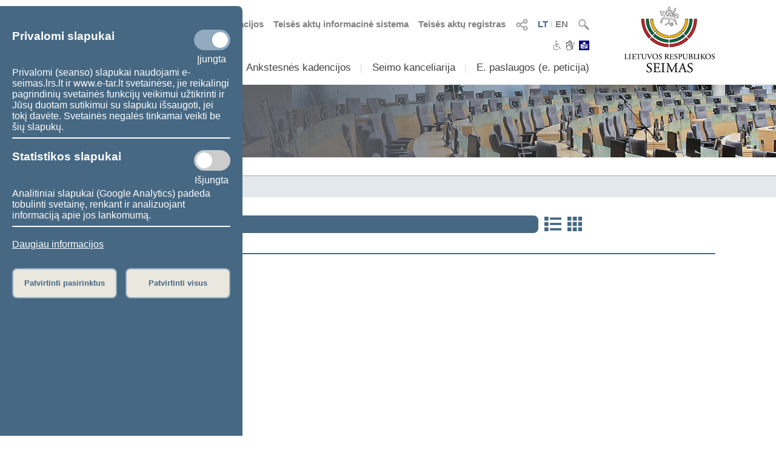

--- FILE ---
content_type: text/html; charset=UTF-8
request_url: https://www.lrs.lt/sip/portal.show?p_r=35299&p_k=1&p_kade_id=9&filtertype=2&filtervalue=%C5%A0ilut%C4%97s
body_size: 9509
content:
<!DOCTYPE html>
<html lang="lt">
<head>
<meta property="og:type" content="article" />
<meta property="og:title" content="Seimo nariai" />
<meta property="og:description" content="Lietuvos Respublikos Seimas" />
<meta property="og:image" content="https://www.lrs.lt/SIPIS/portal/new_portal/images/seimas_logotipas.png" />
<meta property="og:image:secure_url" content="https://www.lrs.lt/SIPIS/portal/new_portal/images/seimas_logotipas.png" />
<meta http-equiv="Content-Type" content="text/html; charset=utf-8" />
<meta name="viewport" content="width=device-width, initial-scale=1.0" />
<title>Seimo nariai</title>
<link rel="stylesheet" type="text/css" href="/SIPIS/portal/new_portal/css/main_new_page.css">
<link rel="stylesheet" href="/SIPIS/tvs/cke5/content_styles.css" type="text/css">
<link rel="stylesheet" href="/SIPIS/tvs/cke5/ckeditor5-content.css" type="text/css">
<link rel="stylesheet" type="text/css" href="/SIPIS/portal/new_portal/css/responsive2_new_page.css">
<script src="/SIPIS/js_libs/jquery/jquery v3.7.1/jquery.min.js?v=2" type="text/javascript"></script>
<link rel="stylesheet" type="text/css" href="/SIPIS/portal/new_portal/css/nauja_svetaine.css?v=87">
<script src="/SIPIS/portal/new_portal/js/nauja_svetaine.js?v=28"></script>
<script src="/SIPIS/portal/new_portal/js/ics.js"></script>
<script src="/SIPIS/portal/new_portal/js/FileSaver.js"></script>
<link rel="stylesheet" type="text/css" href="/SIPIS/portal/new_portal/css/slick.css">
<link rel="stylesheet" type="text/css" href="/SIPIS/portal/new_portal/css/slick-theme.css">
<script src="/SIPIS/portal/new_portal/js/slick.js"></script>
<link rel="stylesheet" type="text/css" href="/SIPIS/portal/new_portal/css/zabuto_calendar.css">
<script src="/SIPIS/portal/new_portal/js/zabuto_calendar.js"></script>
<link rel="stylesheet" type="text/css" href="/SIPIS/portal/new_portal/css/jscrollpane.css">
<script src="/SIPIS/portal/new_portal/js/jscrollpane.min.js"></script>
<script src="/SIPIS/portal/new_portal/js/jquery.mousewheel.js"></script>
<link rel="icon" type="image/x-icon" href="/SIPIS/portal/images/favicon.ico" />
<link rel="stylesheet" href="/SIPIS/js_libs/jquery-ui/jquery-ui-1.13.2/jquery-ui-lrs.css?v=2">
<link rel="stylesheet" type="text/css" href="/SIPIS/portal/style/shared_new_page.css?v=2">
<link rel="stylesheet" href="/SIPIS/js_libs/jqPlot/jquery.jqplot.css?v=2"><link rel="stylesheet" href="/SIPIS/js_libs/DataTables-1.10.16/css/dataTables.jqueryui.css?v=2">
<script src="/SIPIS/js_libs/jquery-ui/jquery-ui-1.13.2/jquery-ui.js"></script>
<SCRIPT src="/SIPIS/js_libs/jquery-ui/ui/i18n/jquery.ui.datepicker-lt.js?v=2"></SCRIPT>
<SCRIPT src="/SIPIS/js_libs/DataTables-1.10.16/js/jquery.dataTables.min.js?v=2"></SCRIPT>
<SCRIPT src="/SIPIS/js_libs/DataTables-1.10.16/js/dataTables.jqueryui.min.js?v=2"></SCRIPT>
<script src="/SIPIS/js_libs/json3.min.js?v=2"></script>
<script src="/SIPIS/js_libs/fancybox/jquery.fancybox.pack.js"></script>
<link rel="stylesheet" type="text/css" href="/SIPIS/js_libs/fancybox/jquery.fancybox.css" media="screen" />
<!--[if lt IE 9]><script language="javascript" src="/SIPIS/js_libs/jqPlot/excanvas.min.js?v=2"></script><![endif]-->
<script src="/SIPIS/js_libs/jqPlot/jquery.jqplot.min.js?v=2"></script>
<script src="/SIPIS/js_libs/jqPlot/plugins/jqplot.barRenderer.min.js?v=2"></script>
<script src="/SIPIS/js_libs/jqPlot/plugins/jqplot.categoryAxisRenderer.js?v=2"></script>
<script src="/SIPIS/js_libs/jqPlot/plugins/jqplot.pointLabels.min.js?v=2"></script>
<script src="/SIPIS/js_libs/jqPlot/plugins/jqplot.canvasAxisTickRenderer.min.js?v=2"></script>
<script src="/SIPIS/js_libs/jqPlot/plugins/jqplot.canvasTextRenderer.min.js?v=2"></script>
<script src="/SIPIS/js_libs/jqPlot/plugins/jqplot.highlighter.min.js?v=2"></script>
<script src="/SIPIS/portal/responsive/responsive.js"></script>
<script src="/SIPIS/portal/responsive/extras.js"></script>
<script src="/SIPIS/portal/script/sipis.js?v=2"></script>
<link rel="stylesheet" href="/SIPIS/js_libs/Swiper/swiper_new_page.css?v=2">
<script src="/SIPIS/js_libs/Swiper/swiper.jquery.min.js?v=2"></script>
<script src="/SIPIS/js_libs/Swiper/swiper.min.js?v=2"></script>
<script src="https://cdnjs.cloudflare.com/ajax/libs/js-cookie/3.0.1/js.cookie.min.js"></script>
<script>
        var LRS_COOKIE = "LRS";
        var datepicker_regional = "lt";
        var filter_box_name = "filter-box";
        var axFn = "https://www.lrs.lt/sip/portal.show?p_k=1&ajaxFn=";
      </script>
    <!--[if lte IE 8]>
        <link rel="stylesheet" type="text/css" href="/SIPIS/portal/responsive/responsive2_ie8.css?v=2">
      <![endif]-->
      <!--[if lte IE 9]>
        <style type=text/css>
          .meniu-gradient{
            background-color: transparent;
          }
        </style>
      <![endif]-->
    <!-- Google tag (gtag.js) -->
<script async src="https://www.googletagmanager.com/gtag/js?id=G-XLGDLGMFCB"></script>

    <script>
        window.dataLayer = window.dataLayer || [];
        function gtag() { dataLayer.push(arguments); }
        gtag('js', new Date());
        gtag('config', 'G-XLGDLGMFCB');
    </script>
    
<link rel="alternate" hreflang="lt" href="https://www.lrs.lt/sip/portal.show?p_r=35299&amp;p_k=1&amp;p_a=15&amp;p_kade_id=9"/>
<link rel="alternate" hreflang="en" href="https://www.lrs.lt/sip/portal.show?p_r=35299&amp;p_k=2&amp;p_a=15&amp;p_kade_id=9"/>
</head>
<body>
<div id="fb-root"></div>
      <script>(function(d, s, id) {
          var js, fjs = d.getElementsByTagName(s)[0];
          if (d.getElementById(id)) return;
          js = d.createElement(s); js.id = id; js.async = true;
          js.src = "//connect.facebook.net/lt_LT/sdk.js#xfbml=1&version=v2.8";
          fjs.parentNode.insertBefore(js, fjs);
        }
        (document, 'script', 'facebook-jssdk'));
      </script>
    <div class="page-wrapper"><div id="cookies-banner" class="cookies primary-background color-light border-default-top-right"><div class="cookies-block cookies-necessary"><div class="cookies-main"><h3>Privalomi slapukai</h3>
      <label aria-label="Privalomi slapukai" class="switch">
        <input aria-label="Privalomi slapukai" id="cookies-necessary" type="checkbox" checked>
        <span aria-label="Privalomi slapukai" class="slider round"></span>
      </label>
    </div><div class="cookies-extra-text-div"><span class="cookies-extra-text on-text">Įjungta</span></div><div class="cookies-info">Privalomi (seanso) slapukai naudojami e-seimas.lrs.lt ir www.e-tar.lt svetainėse, jie reikalingi pagrindinių svetainės funkcijų veikimui užtikrinti ir Jūsų duotam sutikimui su slapuku išsaugoti, jei tokį davėte. Svetainės negalės tinkamai veikti be šių slapukų.</div></div><hr class="container-hr white-background border-default"><div class="cookies-block cookies-statistics"><div class="cookies-main"><h3>Statistikos slapukai</h3>
      <label aria-label="Statistikos slapukai" class="switch">
        <input aria-label="Statistikos slapukai" id="cookies-statistics" type="checkbox">
        <span aria-label="Statistikos slapukai" class="slider round"></span>
      </label>
    </div><div class="cookies-extra-text-div"><span class="cookies-extra-text on-text">Įjungta</span><span class="cookies-extra-text off-text">Išjungta</span></div><div class="cookies-info">Analitiniai slapukai (Google Analytics) padeda tobulinti svetainę, renkant ir analizuojant informaciją apie jos lankomumą.</div></div><hr class="container-hr white-background border-default"><div class="info"><a class="color-light" title="Daugiau informacijos" target="_blank" 
      href="https://www.lrs.lt/sip/portal.show?p_r=37752&amp;p_k=1&amp;p_t=270850">Daugiau informacijos</a></div><div class="cookies-buttons"><button id="cookies-accept-selected-btn" class="bold color-primary border-default alternative-background secondary-background-hover 
      secondary-border">Patvirtinti pasirinktus</button><button id="cookies-accept-all-btn" class="bold color-primary border-default alternative-background secondary-background-hover 
      secondary-border">Patvirtinti visus</button></div></div><button id="show-cookies-banner-btn" class="bold color-light border-default primary-background secondary-background-hover 
      secondary-border">Slapukai</button><div class="head-page-main main-page-width"><div class="col-logo-herbas"><div class="logo-herbas"><a title="Lietuvos herbas" href="https://www.lrs.lt/">
      <img class="img-herbas" alt="Lietuvos herbas" title="Lietuvos herbas" src="/SIPIS/portal/new_portal/images/herbas.png"></a></div></div><div class="col-info"><div class="head-top"><div class="head-top-inner"><div class="header-search header-top-part pointer">
          <img class="searchFieldToggle" alt="Paieška" title="Paieška" src="/SIPIS/portal/new_portal/images/search_button.png"><div class="searchField searchFieldLink border-default primary-border white-background">
            <form aria-label="Paieška" name="fsearch" class="searchFieldLink" action="https://www.lrs.lt/sip/portal.show">
              <input aria-label="Paieška" class="searchFieldLink" type="hidden" name="p_r" value="35445">
              <input aria-label="Paieška" class="searchFieldLink" type="hidden" name="p_k" value="1">
              <input aria-label="Paieška" class="searchFieldLink" type="hidden" name="p_a" value="site_search">
              <input aria-label="Paieška" class="searchFieldLink" type="text" name="q" placeholder="Įveskite paieškos frazę">
              <a class="searchFieldLink" title="Paieška" href="javascript:void(0);" onclick="document.getElementById('fsearch').submit();">
                <img class="searchFieldLink searchField-img-a" alt="Paieška" title="Paieška" 
                  src="/SIPIS/portal/new_portal/images/search_button.png"></a>
            </form>
          </div>
        </div><div class="header-kalbos header-kalbos-main header-top-part">
      <ul class="header-kalbos-ul">
          <li><a class="a-link active color-primary" title="Lietuviška svetainės versija" 
            href="https://www.lrs.lt/sip/portal.show?p_r=35299&amp;p_k=1&amp;p_kade_id=9">LT</a></li>
          <li class="li-divider li-not-hover">I</li>
          <li><a class="a-link not-active color-text-light-darker" title="Angliška svetainės versija" 
            href="https://www.lrs.lt/sip/portal.show?p_r=35299&amp;p_k=2&amp;p_kade_id=9">EN</a></li>
        </ul></div><div class="header-kalbos header-kalbos-resp header-top-part">
      <ul class="header-kalbos-ul">
          <li><a class="a-link active color-primary" title="Lietuviška svetainės versija" 
            href="https://www.lrs.lt/sip/portal.show?p_r=35299&amp;p_k=1&amp;p_kade_id=9">LT</a></li>
          <li class="li-divider li-not-hover">I</li>
          <li><a class="a-link not-active color-text-light" title="Angliška svetainės versija" 
            href="https://www.lrs.lt/sip/portal.show?p_r=35299&amp;p_k=2&amp;p_kade_id=9">EN</a></li>
        </ul></div><div tabindex="0" class="dropdownSocialToggle header-social-media header-top-part pointer">
      <img class="dropdownSocialToggle" alt="Socialiniai tinklai" title="Socialiniai tinklai" 
      src="/SIPIS/portal/new_portal/images/all_social_medias_button.png"><div class="dropdownSocial dropdownSocialLink border-default primary-border white-background"><a class="dropdownSocialLink" title="Facebook" href="https://www.facebook.com/LRSeimas?fref=ts">
        <div class="dropdownSocialLink socialFacebook"></div></a><a class="dropdownSocialLink" title="Flickr" href="https://www.flickr.com/photos/97441645@N08/">
        <div class="dropdownSocialLink socialFlickr"></div></a><a class="dropdownSocialLink" title="X.com" href="https://www.twitter.com/@LRSeimas">
        <div class="dropdownSocialLink socialTwitter"></div></a><a class="dropdownSocialLink" title="Youtube" href="https://www.youtube.com/user/LTSeimastiesiogiai">
        <div class="dropdownSocialLink socialYoutube"></div></a><a class="dropdownSocialLink" title="Instagram" href="https://www.instagram.com/seimaslt">
        <div class="dropdownSocialLink socialInstagram"></div></a><a class="dropdownSocialLink" title="Linkedin" href="https://www.linkedin.com/company/seimas">
        <div class="dropdownSocialLink socialLinkedin"></div></a></div></div><div class="header-tar header-top-part">
      <a class="a-link color-text-light-darker" target="_blank" title="Teisės aktų registras" href="https://www.e-tar.lt/portal/"> Teisės aktų registras</a></div><div class="header-tar-resp header-top-part">
      <a class="a-link color-text-light" target="_blank" title="Teisės aktų registras" href="https://www.e-tar.lt/portal/"> TAR</a></div><div class="header-tais header-top-part">
      <a class="a-link color-text-light-darker" target="_blank" title="Teisės aktų informacinė sistema" href="https://e-seimas.lrs.lt/portal/documentSearch/lt"> Teisės aktų informacinė sistema</a></div><div class="header-tais-resp header-top-part">
      <a class="a-link color-text-light" target="_blank" title="Teisės aktų informacinė sistema" href="https://e-seimas.lrs.lt/portal/documentSearch/lt"> TAIS</a></div><div class="header-tiesiogiai header-top-part">
        <a class="a-link color-text-light-darker" title="Numatomos transliacijos" href="https://www.lrs.lt/sip/portal.show?p_r=36503&p_k=1">
        <img alt="Numatomos transliacijos" title="Numatomos transliacijos" 
          src="/SIPIS/portal/new_portal/images/bPlay.png">Numatomos transliacijos</a></div><div class="header-tiesiogiai-resp header-top-part">
      <a class="a-link color-text-light-darker" title="Transliuojama tiesiogiai" href="https://www.lrs.lt/sip/portal.show?p_r=36503&p_k=1">
      <img alt="Transliuojama tiesiogiai" title="Transliuojama tiesiogiai" 
        src="/SIPIS/portal/new_portal/images/bPlay.png"></a></div></div></div><div class="head-middle"><div class="head-middle-inner"><div tabindex="0" class="head-aaa button-aaa small color-text-light-darker active"><span>A</span></div><div tabindex="0" class="head-aaa button-aaa medium color-text-light-darker"><span>A</span></div><div tabindex="0" class="head-aaa button-aaa large color-text-light-darker"><span>A</span></div><div tabindex="0" class="head-disabled button-disabled color-text-light-darker"> 
      <img alt="Neįgaliesiems" title="Neįgaliesiems" 
      class="disabled_icon" src="/SIPIS/portal/new_portal/images/disabled_icon.png" /></div><div class="head-sign-language"><a title="Sign language" 
        href="https://www.lrs.lt/sip/portal.show?p_r=40332&p_k=1">
        <img alt="Sign language" title="Sign language" 
        src="/SIPIS/portal/new_portal/images/sign_language.png"></a></div><div class="head-easy-to-read"><a title="Informacija lengvai suprantama kalba" 
        href="https://www.lrs.lt/sip/portal.show?p_r=40397&p_k=1">
        <img alt="Informacija lengvai suprantama kalba" title="Informacija lengvai suprantama kalba" 
        src="/SIPIS/portal/new_portal/images/easy_to_read_logo.jpg"></a></div></div></div><div class="head-bottom"><div class="head-bottom-inner"><div class="meniu_block meniu-no-toggle-main primary-border-resp border-default-outer"><div class="meniu-item-dropdown-main meniu-no-toggle-main"><div tabindex="0" class="clickable-div meniu-item-dropdown-toggle meniu-item-dropdown-toggle1 meniu-no-toggle-main 
              border-default primary-background-hover color-light-hover" id="meniu-item-dropdown-default-10" title="Sudėtis">Sudėtis</div><div class="meniu-item-dropdown-block meniu-no-toggle border-default-top-right border-default-bottom primary-border white-background
                  meniu-no-toggle-main align-left" id="meniu-item-dropdown-default-1"><div class="meniu-item-header meniu-no-toggle meniu-no-toggle-main">2024–2028 m. Seimo sudėtis</div><div class="meniu-item meniu-no-toggle"><a title="Seimo nariai" class="link a-no-hover meniu-no-toggle meniu-no-toggle-main 
                          border-default primary-background-hover color-light-hover" href="https://www.lrs.lt/sip/portal.show?p_r=35299&amp;p_k=1">Seimo nariai</a></div><div class="meniu-item meniu-no-toggle"><a title="Seimo Pirmininkas" class="link a-no-hover meniu-no-toggle meniu-no-toggle-main 
                          border-default primary-background-hover color-light-hover" href="https://www.lrs.lt/sip/portal.show?p_r=35302&amp;p_k=1">Seimo Pirmininkas</a></div><div class="meniu-item meniu-no-toggle"><a title="Seimo valdyba" class="link a-no-hover meniu-no-toggle meniu-no-toggle-main 
                          border-default primary-background-hover color-light-hover" href="https://www.lrs.lt/sip/portal.show?p_r=35300&amp;p_k=1">Seimo valdyba</a></div><div class="meniu-item meniu-no-toggle"><a title="Seniūnų sueiga" class="link a-no-hover meniu-no-toggle meniu-no-toggle-main 
                          border-default primary-background-hover color-light-hover" href="https://www.lrs.lt/sip/portal.show?p_r=35301&amp;p_k=1">Seniūnų sueiga</a></div><div class="meniu-item meniu-no-toggle"><a title="Komitetai ir komisijos" class="link a-no-hover meniu-no-toggle meniu-no-toggle-main 
                          border-default primary-background-hover color-light-hover" href="https://www.lrs.lt/sip/portal.show?p_r=35733">Komitetai ir komisijos</a></div><div class="meniu-item meniu-no-toggle"><a title="Frakcijos" class="link a-no-hover meniu-no-toggle meniu-no-toggle-main 
                          border-default primary-background-hover color-light-hover" href="https://www.lrs.lt/sip/portal.show?p_r=35342&amp;p_k=1">Frakcijos</a></div><div class="meniu-item meniu-no-toggle"><a title="Laikinosios grupės" class="link a-no-hover meniu-no-toggle meniu-no-toggle-main 
                          border-default primary-background-hover color-light-hover" href="https://www.lrs.lt/sip/portal.show?p_r=40561&amp;p_k=1">Laikinosios grupės</a></div><div class="meniu-item meniu-no-toggle"><a title="Apie 2024–2028 m. Seimą" class="link a-no-hover meniu-no-toggle meniu-no-toggle-main 
                          border-default primary-background-hover color-light-hover" href="https://www.lrs.lt/sip/portal.show?p_r=35354&amp;p_k=1">Apie 2024–2028 m. Seimą</a></div></div></div><div class="meniu-item-divider meniu-item-divider1 color-text-light2">I</div><div class="meniu-item-dropdown-main meniu-no-toggle-main"><div tabindex="0" class="clickable-div meniu-item-dropdown-toggle meniu-item-dropdown-toggle1 meniu-no-toggle-main 
              border-default primary-background-hover color-light-hover" id="meniu-item-dropdown-default-20" title="Veikla">Veikla</div><div class="meniu-item-dropdown-block meniu-no-toggle border-default-top-right border-default-bottom primary-border white-background
                  meniu-no-toggle-main align-left" id="meniu-item-dropdown-default-2"><div class="meniu-item-header meniu-no-toggle meniu-no-toggle-main">2024–2028 m. Seimo darbas</div><div class="meniu-item meniu-no-toggle"><a title="Teisėkūra" class="link a-no-hover meniu-no-toggle meniu-no-toggle-main 
                          border-default primary-background-hover color-light-hover" href="https://www.lrs.lt/sip/portal.show?p_r=35365&amp;p_k=1">Teisėkūra</a></div><div class="meniu-item meniu-no-toggle"><a title="Seimo posėdžiai" class="link a-no-hover meniu-no-toggle meniu-no-toggle-main 
                          border-default primary-background-hover color-light-hover" href="https://www.lrs.lt/sip/portal.show?p_r=35369&amp;p_k=1">Seimo posėdžiai</a></div><div class="meniu-item meniu-no-toggle"><a title="Parlamentinė kontrolė" class="link a-no-hover meniu-no-toggle meniu-no-toggle-main 
                          border-default primary-background-hover color-light-hover" href="https://www.lrs.lt/sip/portal.show?p_r=35461&p_k=1">Parlamentinė kontrolė</a></div><div class="meniu-item meniu-no-toggle"><a title="Peticijų nagrinėjimas" class="link a-no-hover meniu-no-toggle meniu-no-toggle-main 
                          border-default primary-background-hover color-light-hover" href="https://www.lrs.lt/sip/portal.show?p_r=40521&amp;p_k=1">Peticijų nagrinėjimas</a></div><div class="meniu-item meniu-no-toggle"><a title="Statistika" class="link a-no-hover meniu-no-toggle meniu-no-toggle-main 
                          border-default primary-background-hover color-light-hover" href="https://www.lrs.lt/sip/portal.show?p_r=35379&amp;p_k=1">Statistika</a></div></div></div><div class="meniu-item-divider meniu-item-divider1 color-text-light2">I</div><div class="meniu-item-dropdown-main meniu-no-toggle-main"><div class="meniu-item-dropdown-toggle meniu-item-dropdown-toggle1 meniu-no-toggle-main border-default 
              primary-background-hover color-light-hover meniu-item-dropdown-no"><a title="Ankstesnės kadencijos" class="no-sub-meniu-a color-light-hover" 
              href="https://www.lrs.lt/sip/portal.show?p_r=35357&amp;p_k=1">Ankstesnės kadencijos</a></div></div><div class="meniu-item-divider meniu-item-divider1 color-text-light2">I</div><div class="meniu-item-dropdown-main meniu-no-toggle-main"><div tabindex="0" class="clickable-div meniu-item-dropdown-toggle meniu-item-dropdown-toggle1 meniu-no-toggle-main 
              border-default primary-background-hover color-light-hover" id="meniu-item-dropdown-default-40" title="Seimo kanceliarija">Seimo kanceliarija</div><div class="meniu-item-dropdown-block meniu-no-toggle border-default-top-left border-default-bottom primary-border white-background
                  meniu-no-toggle-main align-right" id="meniu-item-dropdown-default-4"><div class="meniu-item meniu-no-toggle"><a title="Seimo kancleris" class="link a-no-hover meniu-no-toggle meniu-no-toggle-main 
                          border-default primary-background-hover color-light-hover" href="https://www.lrs.lt/sip/portal.show?p_r=40195&amp;p_k=1">Seimo kancleris</a></div><div class="meniu-item meniu-no-toggle"><a title="Struktūra ir kontaktinė informacija" class="link a-no-hover meniu-no-toggle meniu-no-toggle-main 
                          border-default primary-background-hover color-light-hover" href="https://www.lrs.lt/sip/portal.show?p_r=35381&amp;p_k=1">Struktūra ir kontaktinė informacija</a></div><div class="meniu-item meniu-no-toggle"><a title="Administracinė informacija" class="link a-no-hover meniu-no-toggle meniu-no-toggle-main 
                          border-default primary-background-hover color-light-hover" href="https://www.lrs.lt/sip/portal.show?p_r=35382&amp;p_k=1">Administracinė informacija</a></div><div class="meniu-item meniu-no-toggle"><a title="Skelbimai" class="link a-no-hover meniu-no-toggle meniu-no-toggle-main 
                          border-default primary-background-hover color-light-hover" href="https://www.lrs.lt/sip/portal.show?p_r=35383&amp;p_k=1">Skelbimai</a></div></div></div><div class="meniu-item-divider meniu-item-divider1 color-text-light2">I</div><div class="meniu-item-dropdown-main meniu-no-toggle-main"><div tabindex="0" class="clickable-div meniu-item-dropdown-toggle meniu-item-dropdown-toggle1 meniu-no-toggle-main 
              border-default primary-background-hover color-light-hover" id="meniu-item-dropdown-default-50" title="E. paslaugos (e.&nbsp;peticija)">E. paslaugos (e.&nbsp;peticija)</div><div class="meniu-item-dropdown-block meniu-no-toggle border-default-top-left border-default-bottom primary-border white-background
                  meniu-no-toggle-main align-right" id="meniu-item-dropdown-default-5"><div class="meniu-item meniu-no-toggle"><a title="E. kreipimasis (peticija)" class="link a-no-hover meniu-no-toggle meniu-no-toggle-main 
                          border-default primary-background-hover color-light-hover" href="https://www.lrs.lt/sip/portal.show?p_r=35385&amp;p_k=1">E. kreipimasis (peticija)</a></div><div class="meniu-item meniu-no-toggle"><a title="E. teisėkūros iniciatyva" class="link a-no-hover meniu-no-toggle meniu-no-toggle-main 
                          border-default primary-background-hover color-light-hover" href="https://www.lrs.lt/sip/portal.show?p_r=35386&amp;p_k=1">E. teisėkūros iniciatyva</a></div><div class="meniu-item meniu-no-toggle"><a title="E. laiškas Seimui" class="link a-no-hover meniu-no-toggle meniu-no-toggle-main 
                          border-default primary-background-hover color-light-hover" href="https://www.lrs.lt/sip/portal.show?p_r=35387&amp;p_k=1">E. laiškas Seimui</a></div><div class="meniu-item meniu-no-toggle"><a title="Dokumentų užsakymas" class="link a-no-hover meniu-no-toggle meniu-no-toggle-main 
                          border-default primary-background-hover color-light-hover" href="https://www.lrs.lt/sip/portal.show?p_r=35388&amp;p_k=1">Dokumentų užsakymas</a></div><div class="meniu-item meniu-no-toggle"><a title="Kvalifikuoto teisės aktų naudotojo darbo aplinka" class="link a-no-hover meniu-no-toggle meniu-no-toggle-main 
                          border-default primary-background-hover color-light-hover" href="https://www.lrs.lt/sip/portal.show?p_r=35389&amp;p_k=1">Kvalifikuoto teisės aktų naudotojo darbo aplinka</a></div><div class="meniu-item meniu-no-toggle"><a title="Atviri duomenys" class="link a-no-hover meniu-no-toggle meniu-no-toggle-main 
                          border-default primary-background-hover color-light-hover" href="https://www.lrs.lt/sip/portal.show?p_r=35391&amp;p_k=1">Atviri duomenys</a></div><div class="meniu-item meniu-no-toggle"><a title="Naujienų prenumerata" class="link a-no-hover meniu-no-toggle meniu-no-toggle-main 
                          border-default primary-background-hover color-light-hover" href="https://www.lrs.lt/sip/portal.show?p_r=35392&amp;p_k=1">Naujienų prenumerata</a></div></div></div><div class="meniu-item-divider meniu-item-divider1 color-text-light2">I</div></div></div></div></div><div class="col-logo-seimas"><div class="logo-seimas"><a title="Lietuvos Respublikos Seimo logotipas" href="https://www.lrs.lt/">
      <img class="img-seimas" alt="Lietuvos Respublikos Seimo logotipas" title="Lietuvos Respublikos Seimo logotipas" src="/SIPIS/portal/new_portal/images/logo_seimas.png"></a></div></div></div><div class="head-page-resp main-page-width"><div class="head-top-resp primary-background"><div class="header-search header-top-part pointer">
          <img class="searchFieldToggle" alt="Paieška" title="Paieška" src="/SIPIS/portal/new_portal/images/search_button.png"><div class="searchField searchFieldLink border-default primary-border white-background">
            <form aria-label="Paieška" name="fsearch" class="searchFieldLink" action="https://www.lrs.lt/sip/portal.show">
              <input aria-label="Paieška" class="searchFieldLink" type="hidden" name="p_r" value="35445">
              <input aria-label="Paieška" class="searchFieldLink" type="hidden" name="p_k" value="1">
              <input aria-label="Paieška" class="searchFieldLink" type="hidden" name="p_a" value="site_search">
              <input aria-label="Paieška" class="searchFieldLink" type="text" name="q" placeholder="Įveskite paieškos frazę">
              <a class="searchFieldLink" title="Paieška" href="javascript:void(0);" onclick="document.getElementById('fsearch').submit();">
                <img class="searchFieldLink searchField-img-a" alt="Paieška" title="Paieška" 
                  src="/SIPIS/portal/new_portal/images/search_button.png"></a>
            </form>
          </div>
        </div><div class="header-kalbos header-kalbos-main header-top-part">
      <ul class="header-kalbos-ul">
          <li><a class="a-link active color-primary" title="Lietuviška svetainės versija" 
            href="https://www.lrs.lt/sip/portal.show?p_r=35299&amp;p_k=1&amp;p_kade_id=9">LT</a></li>
          <li class="li-divider li-not-hover">I</li>
          <li><a class="a-link not-active color-text-light-darker" title="Angliška svetainės versija" 
            href="https://www.lrs.lt/sip/portal.show?p_r=35299&amp;p_k=2&amp;p_kade_id=9">EN</a></li>
        </ul></div><div class="header-kalbos header-kalbos-resp header-top-part">
      <ul class="header-kalbos-ul">
          <li><a class="a-link active color-primary" title="Lietuviška svetainės versija" 
            href="https://www.lrs.lt/sip/portal.show?p_r=35299&amp;p_k=1&amp;p_kade_id=9">LT</a></li>
          <li class="li-divider li-not-hover">I</li>
          <li><a class="a-link not-active color-text-light" title="Angliška svetainės versija" 
            href="https://www.lrs.lt/sip/portal.show?p_r=35299&amp;p_k=2&amp;p_kade_id=9">EN</a></li>
        </ul></div><div tabindex="0" class="dropdownSocialToggle header-social-media header-top-part pointer">
      <img class="dropdownSocialToggle" alt="Socialiniai tinklai" title="Socialiniai tinklai" 
      src="/SIPIS/portal/new_portal/images/all_social_medias_button.png"><div class="dropdownSocial dropdownSocialLink border-default primary-border white-background"><a class="dropdownSocialLink" title="Facebook" href="https://www.facebook.com/LRSeimas?fref=ts">
        <div class="dropdownSocialLink socialFacebook"></div></a><a class="dropdownSocialLink" title="Flickr" href="https://www.flickr.com/photos/97441645@N08/">
        <div class="dropdownSocialLink socialFlickr"></div></a><a class="dropdownSocialLink" title="X.com" href="https://www.twitter.com/@LRSeimas">
        <div class="dropdownSocialLink socialTwitter"></div></a><a class="dropdownSocialLink" title="Youtube" href="https://www.youtube.com/user/LTSeimastiesiogiai">
        <div class="dropdownSocialLink socialYoutube"></div></a><a class="dropdownSocialLink" title="Instagram" href="https://www.instagram.com/seimaslt">
        <div class="dropdownSocialLink socialInstagram"></div></a><a class="dropdownSocialLink" title="Linkedin" href="https://www.linkedin.com/company/seimas">
        <div class="dropdownSocialLink socialLinkedin"></div></a></div></div><div class="header-tar header-top-part">
      <a class="a-link color-text-light-darker" target="_blank" title="Teisės aktų registras" href="https://www.e-tar.lt/portal/"> Teisės aktų registras</a></div><div class="header-tar-resp header-top-part">
      <a class="a-link color-text-light" target="_blank" title="Teisės aktų registras" href="https://www.e-tar.lt/portal/"> TAR</a></div><div class="header-tais header-top-part">
      <a class="a-link color-text-light-darker" target="_blank" title="Teisės aktų informacinė sistema" href="https://e-seimas.lrs.lt/portal/documentSearch/lt"> Teisės aktų informacinė sistema</a></div><div class="header-tais-resp header-top-part">
      <a class="a-link color-text-light" target="_blank" title="Teisės aktų informacinė sistema" href="https://e-seimas.lrs.lt/portal/documentSearch/lt"> TAIS</a></div><div class="header-tiesiogiai header-top-part">
        <a class="a-link color-text-light-darker" title="Numatomos transliacijos" href="https://www.lrs.lt/sip/portal.show?p_r=36503&p_k=1">
        <img alt="Numatomos transliacijos" title="Numatomos transliacijos" 
          src="/SIPIS/portal/new_portal/images/bPlay.png">Numatomos transliacijos</a></div><div class="header-tiesiogiai-resp header-top-part">
      <a class="a-link color-text-light-darker" title="Transliuojama tiesiogiai" href="https://www.lrs.lt/sip/portal.show?p_r=36503&p_k=1">
      <img alt="Transliuojama tiesiogiai" title="Transliuojama tiesiogiai" 
        src="/SIPIS/portal/new_portal/images/bPlay.png"></a></div></div><div class="head-middle"><div class="head-middle-inner"><div tabindex="0" class="head-aaa button-aaa small color-text-light-darker active"><span>A</span></div><div tabindex="0" class="head-aaa button-aaa medium color-text-light-darker"><span>A</span></div><div tabindex="0" class="head-aaa button-aaa large color-text-light-darker"><span>A</span></div><div tabindex="0" class="head-disabled button-disabled color-text-light-darker"> 
      <img alt="Neįgaliesiems" title="Neįgaliesiems" 
      class="disabled_icon" src="/SIPIS/portal/new_portal/images/disabled_icon.png" /></div><div class="head-sign-language"><a title="Sign language" 
        href="https://www.lrs.lt/sip/portal.show?p_r=40332&p_k=1">
        <img alt="Sign language" title="Sign language" 
        src="/SIPIS/portal/new_portal/images/sign_language.png"></a></div><div class="head-easy-to-read"><a title="Informacija lengvai suprantama kalba" 
        href="https://www.lrs.lt/sip/portal.show?p_r=40397&p_k=1">
        <img alt="Informacija lengvai suprantama kalba" title="Informacija lengvai suprantama kalba" 
        src="/SIPIS/portal/new_portal/images/easy_to_read_logo.jpg"></a></div></div></div><div class="head-bottom-resp"><div class="head-logos head-logos-resp"><div class="logo-herbas head-logo"><a title="Lietuvos herbas" href="https://www.lrs.lt/">
      <img class="img-herbas" alt="Lietuvos herbas" title="Lietuvos herbas" src="/SIPIS/portal/new_portal/images/herbas.png"></a></div><div class="logo-seimas logo-seimas-resp head-logo"><a title="Lietuvos Respublikos Seimo logotipas" href="https://www.lrs.lt/">
      <img class="img-seimas img-seimas-resp" alt="Lietuvos Respublikos Seimo logotipas" title="Lietuvos Respublikos Seimo logotipas" 
      src="/SIPIS/portal/new_portal/images/logo_seimas_gulscias.png"></a></div></div><div class="head_meniu-resp"><div class="meniu_toggle_resp meniu-toggle">
      <hr class="hr_meniu_toggle_resp meniu-togglemeniu-toggle primary-background border-default">
      <hr class="hr_meniu_toggle_resp meniu-toggle primary-background border-default">
      <hr class="hr_meniu_toggle_resp meniu-toggle primary-background border-default">
    </div><div class="meniu_block meniu-no-toggle-main primary-border-resp border-default-outer"><div class="meniu-item-dropdown-main meniu-no-toggle-main"><div tabindex="0" class="clickable-div meniu-item-dropdown-toggle meniu-item-dropdown-toggle1 meniu-no-toggle-main 
              border-default primary-background-hover color-light-hover" id="meniu-item-dropdown-resp-10" title="Sudėtis">Sudėtis</div><div class="meniu-item-dropdown-block meniu-no-toggle border-default-top-right border-default-bottom primary-border white-background
                  meniu-no-toggle-main align-left" id="meniu-item-dropdown-resp-1"><div class="meniu-item-header meniu-no-toggle meniu-no-toggle-main">2024–2028 m. Seimo sudėtis</div><div class="meniu-item meniu-no-toggle"><a title="Seimo nariai" class="link a-no-hover meniu-no-toggle meniu-no-toggle-main 
                          border-default primary-background-hover color-light-hover" href="https://www.lrs.lt/sip/portal.show?p_r=35299&amp;p_k=1">Seimo nariai</a></div><div class="meniu-item meniu-no-toggle"><a title="Seimo Pirmininkas" class="link a-no-hover meniu-no-toggle meniu-no-toggle-main 
                          border-default primary-background-hover color-light-hover" href="https://www.lrs.lt/sip/portal.show?p_r=35302&amp;p_k=1">Seimo Pirmininkas</a></div><div class="meniu-item meniu-no-toggle"><a title="Seimo valdyba" class="link a-no-hover meniu-no-toggle meniu-no-toggle-main 
                          border-default primary-background-hover color-light-hover" href="https://www.lrs.lt/sip/portal.show?p_r=35300&amp;p_k=1">Seimo valdyba</a></div><div class="meniu-item meniu-no-toggle"><a title="Seniūnų sueiga" class="link a-no-hover meniu-no-toggle meniu-no-toggle-main 
                          border-default primary-background-hover color-light-hover" href="https://www.lrs.lt/sip/portal.show?p_r=35301&amp;p_k=1">Seniūnų sueiga</a></div><div class="meniu-item meniu-no-toggle"><a title="Komitetai ir komisijos" class="link a-no-hover meniu-no-toggle meniu-no-toggle-main 
                          border-default primary-background-hover color-light-hover" href="https://www.lrs.lt/sip/portal.show?p_r=35733">Komitetai ir komisijos</a></div><div class="meniu-item meniu-no-toggle"><a title="Frakcijos" class="link a-no-hover meniu-no-toggle meniu-no-toggle-main 
                          border-default primary-background-hover color-light-hover" href="https://www.lrs.lt/sip/portal.show?p_r=35342&amp;p_k=1">Frakcijos</a></div><div class="meniu-item meniu-no-toggle"><a title="Laikinosios grupės" class="link a-no-hover meniu-no-toggle meniu-no-toggle-main 
                          border-default primary-background-hover color-light-hover" href="https://www.lrs.lt/sip/portal.show?p_r=40561&amp;p_k=1">Laikinosios grupės</a></div><div class="meniu-item meniu-no-toggle"><a title="Apie 2024–2028 m. Seimą" class="link a-no-hover meniu-no-toggle meniu-no-toggle-main 
                          border-default primary-background-hover color-light-hover" href="https://www.lrs.lt/sip/portal.show?p_r=35354&amp;p_k=1">Apie 2024–2028 m. Seimą</a></div></div></div><div class="meniu-item-divider meniu-item-divider1 color-text-light2">I</div><div class="meniu-item-dropdown-main meniu-no-toggle-main"><div tabindex="0" class="clickable-div meniu-item-dropdown-toggle meniu-item-dropdown-toggle1 meniu-no-toggle-main 
              border-default primary-background-hover color-light-hover" id="meniu-item-dropdown-resp-20" title="Veikla">Veikla</div><div class="meniu-item-dropdown-block meniu-no-toggle border-default-top-right border-default-bottom primary-border white-background
                  meniu-no-toggle-main align-left" id="meniu-item-dropdown-resp-2"><div class="meniu-item-header meniu-no-toggle meniu-no-toggle-main">2024–2028 m. Seimo darbas</div><div class="meniu-item meniu-no-toggle"><a title="Teisėkūra" class="link a-no-hover meniu-no-toggle meniu-no-toggle-main 
                          border-default primary-background-hover color-light-hover" href="https://www.lrs.lt/sip/portal.show?p_r=35365&amp;p_k=1">Teisėkūra</a></div><div class="meniu-item meniu-no-toggle"><a title="Seimo posėdžiai" class="link a-no-hover meniu-no-toggle meniu-no-toggle-main 
                          border-default primary-background-hover color-light-hover" href="https://www.lrs.lt/sip/portal.show?p_r=35369&amp;p_k=1">Seimo posėdžiai</a></div><div class="meniu-item meniu-no-toggle"><a title="Parlamentinė kontrolė" class="link a-no-hover meniu-no-toggle meniu-no-toggle-main 
                          border-default primary-background-hover color-light-hover" href="https://www.lrs.lt/sip/portal.show?p_r=35461&p_k=1">Parlamentinė kontrolė</a></div><div class="meniu-item meniu-no-toggle"><a title="Peticijų nagrinėjimas" class="link a-no-hover meniu-no-toggle meniu-no-toggle-main 
                          border-default primary-background-hover color-light-hover" href="https://www.lrs.lt/sip/portal.show?p_r=40521&amp;p_k=1">Peticijų nagrinėjimas</a></div><div class="meniu-item meniu-no-toggle"><a title="Statistika" class="link a-no-hover meniu-no-toggle meniu-no-toggle-main 
                          border-default primary-background-hover color-light-hover" href="https://www.lrs.lt/sip/portal.show?p_r=35379&amp;p_k=1">Statistika</a></div></div></div><div class="meniu-item-divider meniu-item-divider1 color-text-light2">I</div><div class="meniu-item-dropdown-main meniu-no-toggle-main"><div class="meniu-item-dropdown-toggle meniu-item-dropdown-toggle1 meniu-no-toggle-main border-default 
              primary-background-hover color-light-hover meniu-item-dropdown-no"><a title="Ankstesnės kadencijos" class="no-sub-meniu-a color-light-hover" 
              href="https://www.lrs.lt/sip/portal.show?p_r=35357&amp;p_k=1">Ankstesnės kadencijos</a></div></div><div class="meniu-item-divider meniu-item-divider1 color-text-light2">I</div><div class="meniu-item-dropdown-main meniu-no-toggle-main"><div tabindex="0" class="clickable-div meniu-item-dropdown-toggle meniu-item-dropdown-toggle1 meniu-no-toggle-main 
              border-default primary-background-hover color-light-hover" id="meniu-item-dropdown-resp-40" title="Seimo kanceliarija">Seimo kanceliarija</div><div class="meniu-item-dropdown-block meniu-no-toggle border-default-top-left border-default-bottom primary-border white-background
                  meniu-no-toggle-main align-right" id="meniu-item-dropdown-resp-4"><div class="meniu-item meniu-no-toggle"><a title="Seimo kancleris" class="link a-no-hover meniu-no-toggle meniu-no-toggle-main 
                          border-default primary-background-hover color-light-hover" href="https://www.lrs.lt/sip/portal.show?p_r=40195&amp;p_k=1">Seimo kancleris</a></div><div class="meniu-item meniu-no-toggle"><a title="Struktūra ir kontaktinė informacija" class="link a-no-hover meniu-no-toggle meniu-no-toggle-main 
                          border-default primary-background-hover color-light-hover" href="https://www.lrs.lt/sip/portal.show?p_r=35381&amp;p_k=1">Struktūra ir kontaktinė informacija</a></div><div class="meniu-item meniu-no-toggle"><a title="Administracinė informacija" class="link a-no-hover meniu-no-toggle meniu-no-toggle-main 
                          border-default primary-background-hover color-light-hover" href="https://www.lrs.lt/sip/portal.show?p_r=35382&amp;p_k=1">Administracinė informacija</a></div><div class="meniu-item meniu-no-toggle"><a title="Skelbimai" class="link a-no-hover meniu-no-toggle meniu-no-toggle-main 
                          border-default primary-background-hover color-light-hover" href="https://www.lrs.lt/sip/portal.show?p_r=35383&amp;p_k=1">Skelbimai</a></div></div></div><div class="meniu-item-divider meniu-item-divider1 color-text-light2">I</div><div class="meniu-item-dropdown-main meniu-no-toggle-main"><div tabindex="0" class="clickable-div meniu-item-dropdown-toggle meniu-item-dropdown-toggle1 meniu-no-toggle-main 
              border-default primary-background-hover color-light-hover" id="meniu-item-dropdown-resp-50" title="E. paslaugos (e.&nbsp;peticija)">E. paslaugos (e.&nbsp;peticija)</div><div class="meniu-item-dropdown-block meniu-no-toggle border-default-top-left border-default-bottom primary-border white-background
                  meniu-no-toggle-main align-right" id="meniu-item-dropdown-resp-5"><div class="meniu-item meniu-no-toggle"><a title="E. kreipimasis (peticija)" class="link a-no-hover meniu-no-toggle meniu-no-toggle-main 
                          border-default primary-background-hover color-light-hover" href="https://www.lrs.lt/sip/portal.show?p_r=35385&amp;p_k=1">E. kreipimasis (peticija)</a></div><div class="meniu-item meniu-no-toggle"><a title="E. teisėkūros iniciatyva" class="link a-no-hover meniu-no-toggle meniu-no-toggle-main 
                          border-default primary-background-hover color-light-hover" href="https://www.lrs.lt/sip/portal.show?p_r=35386&amp;p_k=1">E. teisėkūros iniciatyva</a></div><div class="meniu-item meniu-no-toggle"><a title="E. laiškas Seimui" class="link a-no-hover meniu-no-toggle meniu-no-toggle-main 
                          border-default primary-background-hover color-light-hover" href="https://www.lrs.lt/sip/portal.show?p_r=35387&amp;p_k=1">E. laiškas Seimui</a></div><div class="meniu-item meniu-no-toggle"><a title="Dokumentų užsakymas" class="link a-no-hover meniu-no-toggle meniu-no-toggle-main 
                          border-default primary-background-hover color-light-hover" href="https://www.lrs.lt/sip/portal.show?p_r=35388&amp;p_k=1">Dokumentų užsakymas</a></div><div class="meniu-item meniu-no-toggle"><a title="Kvalifikuoto teisės aktų naudotojo darbo aplinka" class="link a-no-hover meniu-no-toggle meniu-no-toggle-main 
                          border-default primary-background-hover color-light-hover" href="https://www.lrs.lt/sip/portal.show?p_r=35389&amp;p_k=1">Kvalifikuoto teisės aktų naudotojo darbo aplinka</a></div><div class="meniu-item meniu-no-toggle"><a title="Atviri duomenys" class="link a-no-hover meniu-no-toggle meniu-no-toggle-main 
                          border-default primary-background-hover color-light-hover" href="https://www.lrs.lt/sip/portal.show?p_r=35391&amp;p_k=1">Atviri duomenys</a></div><div class="meniu-item meniu-no-toggle"><a title="Naujienų prenumerata" class="link a-no-hover meniu-no-toggle meniu-no-toggle-main 
                          border-default primary-background-hover color-light-hover" href="https://www.lrs.lt/sip/portal.show?p_r=35392&amp;p_k=1">Naujienų prenumerata</a></div></div></div><div class="meniu-item-divider meniu-item-divider1 color-text-light2">I</div></div></div></div></div><button onclick="goToTop()" id="goToTopButton" 
      class="goToTopButton primary-background border-default color-light color-secondary-hover">Į viršų ></button><div class="page-top-wide"><a class="a_rubrika_home" title="Seimo nariai" href="https://www.lrs.lt/sip/portal.show?p_r=35299&amp;p_k=1"><div class="wide-img" style="background-image: url(/SIPIS/portal/new_portal/images/wide_juosta_default.jpg);"><div class="wide-title-container main-page-width"><div class="wide-title-table"><div class="wide-title color-light" data-title="Seimo nariai
      ">Seimo nariai</div></div></div></div></a><div id="wide-rubrikos" class="wide-rubrikos main-page-width"><div class="wide-meniu-toggler wide-meniu-toggle wide-toggle border-default">
      <hr class="hr-wide-meniu-toggler wide-toggle alternative-background border-default">
      <hr class="hr-wide-meniu-toggler wide-toggle alternative-background border-default">
      <hr class="hr-wide-meniu-toggler wide-toggle alternative-background border-default">
    </div></div><hr class="top-wide-hr primary-background"><div class="wide-breadcrumb-container light-background"><div class="wide-breadcrumb main-page-width"><div id="breadcrumb"><a class="link color-dark" title="Pradžia" href="http://www.lrs.lt/sip/portal.show">Pradžia</a><a class="no-link color-dark"> &gt; </a><a  class="link color-dark" href="https://www.lrs.lt/sip/portal.show?p_r=35299&amp;p_k=1"  title="Seimo nariai">Seimo nariai</a></div></div></div></div><div class="main-container main-page-width row height-auto"><div class="main-container-body  "><div class="sn-sarasas-body scrollable"><div class="smn-list-filter-container"><div class="smn-list-filter-filtras border-default primary-background color-light "><div class="smn-list-filter-drop smn-list-filter-dropdown">Apygardos (Šilutės) <img alt="Apygardos" title="Apygardos" 
              class="smn-list-filter-dropdown" src="/SIPIS/portal/new_portal/images/arrow_down_white.png"></div><div class="smn-list-filter-apygardos smn-list-filter-type white-border"><div class="smn-list-filter-apygardos-item"><a title="Visos" class="link smn-list-visi color-secondary" href="https://www.lrs.lt/sip/portal.show?p_r=40556&amp;p_k=1&amp;p_kade_id=9&amp;filtertype=2"><i>Visos</i></a></div><div class="smn-list-filter-apygardos-item"><a title="Aleksoto–Vilijampolės" class="link smn-list-choice color-secondary Aleksoto–Vilijampolės Šilutės" href="https://www.lrs.lt/sip/portal.show?p_r=40556&amp;p_k=1&amp;p_kade_id=9&amp;filtertype=2&amp;filtervalue=Aleksoto%E2%80%93Vilijampol%C4%97s">Aleksoto–Vilijampolės</a></div><div class="smn-list-filter-apygardos-item"><a title="Alytaus" class="link smn-list-choice color-secondary Alytaus Šilutės" href="https://www.lrs.lt/sip/portal.show?p_r=40556&amp;p_k=1&amp;p_kade_id=9&amp;filtertype=2&amp;filtervalue=Alytaus">Alytaus</a></div><div class="smn-list-filter-apygardos-item"><a title="Antakalnio" class="link smn-list-choice color-secondary Antakalnio Šilutės" href="https://www.lrs.lt/sip/portal.show?p_r=40556&amp;p_k=1&amp;p_kade_id=9&amp;filtertype=2&amp;filtervalue=Antakalnio">Antakalnio</a></div><div class="smn-list-filter-apygardos-item"><a title="Aukštaitijos" class="link smn-list-choice color-secondary Aukštaitijos Šilutės" href="https://www.lrs.lt/sip/portal.show?p_r=40556&amp;p_k=1&amp;p_kade_id=9&amp;filtertype=2&amp;filtervalue=Auk%C5%A1taitijos">Aukštaitijos</a></div><div class="smn-list-filter-apygardos-item"><a title="Aušros" class="link smn-list-choice color-secondary Aušros Šilutės" href="https://www.lrs.lt/sip/portal.show?p_r=40556&amp;p_k=1&amp;p_kade_id=9&amp;filtertype=2&amp;filtervalue=Au%C5%A1ros">Aušros</a></div><div class="smn-list-filter-apygardos-item"><a title="Baltijos" class="link smn-list-choice color-secondary Baltijos Šilutės" href="https://www.lrs.lt/sip/portal.show?p_r=40556&amp;p_k=1&amp;p_kade_id=9&amp;filtertype=2&amp;filtervalue=Baltijos">Baltijos</a></div><div class="smn-list-filter-apygardos-item"><a title="Centro–Žaliakalnio" class="link smn-list-choice color-secondary Centro–Žaliakalnio Šilutės" href="https://www.lrs.lt/sip/portal.show?p_r=40556&amp;p_k=1&amp;p_kade_id=9&amp;filtertype=2&amp;filtervalue=Centro%E2%80%93%C5%BDaliakalnio">Centro–Žaliakalnio</a></div><div class="smn-list-filter-apygardos-item"><a title="Dainavos" class="link smn-list-choice color-secondary Dainavos Šilutės" href="https://www.lrs.lt/sip/portal.show?p_r=40556&amp;p_k=1&amp;p_kade_id=9&amp;filtertype=2&amp;filtervalue=Dainavos">Dainavos</a></div><div class="smn-list-filter-apygardos-item"><a title="Danės" class="link smn-list-choice color-secondary Danės Šilutės" href="https://www.lrs.lt/sip/portal.show?p_r=40556&amp;p_k=1&amp;p_kade_id=9&amp;filtertype=2&amp;filtervalue=Dan%C4%97s">Danės</a></div><div class="smn-list-filter-apygardos-item"><a title="Deltuvos pietinė" class="link smn-list-choice color-secondary Deltuvos pietinė Šilutės" href="https://www.lrs.lt/sip/portal.show?p_r=40556&amp;p_k=1&amp;p_kade_id=9&amp;filtertype=2&amp;filtervalue=Deltuvos%20pietin%C4%97">Deltuvos pietinė</a></div><div class="smn-list-filter-apygardos-item"><a title="Deltuvos šiaurinė" class="link smn-list-choice color-secondary Deltuvos šiaurinė Šilutės" href="https://www.lrs.lt/sip/portal.show?p_r=40556&amp;p_k=1&amp;p_kade_id=9&amp;filtertype=2&amp;filtervalue=Deltuvos%20%C5%A1iaurin%C4%97">Deltuvos šiaurinė</a></div><div class="smn-list-filter-apygardos-item"><a title="Dzūkijos" class="link smn-list-choice color-secondary Dzūkijos Šilutės" href="https://www.lrs.lt/sip/portal.show?p_r=40556&amp;p_k=1&amp;p_kade_id=9&amp;filtertype=2&amp;filtervalue=Dz%C5%ABkijos">Dzūkijos</a></div><div class="smn-list-filter-apygardos-item"><a title="Fabijoniškių" class="link smn-list-choice color-secondary Fabijoniškių Šilutės" href="https://www.lrs.lt/sip/portal.show?p_r=40556&amp;p_k=1&amp;p_kade_id=9&amp;filtertype=2&amp;filtervalue=Fabijoni%C5%A1ki%C5%B3">Fabijoniškių</a></div><div class="smn-list-filter-apygardos-item"><a title="Gargždų" class="link smn-list-choice color-secondary Gargždų Šilutės" href="https://www.lrs.lt/sip/portal.show?p_r=40556&amp;p_k=1&amp;p_kade_id=9&amp;filtertype=2&amp;filtervalue=Garg%C5%BEd%C5%B3">Gargždų</a></div><div class="smn-list-filter-apygardos-item"><a title="Garliavos" class="link smn-list-choice color-secondary Garliavos Šilutės" href="https://www.lrs.lt/sip/portal.show?p_r=40556&amp;p_k=1&amp;p_kade_id=9&amp;filtertype=2&amp;filtervalue=Garliavos">Garliavos</a></div><div class="smn-list-filter-apygardos-item"><a title="Jonavos" class="link smn-list-choice color-secondary Jonavos Šilutės" href="https://www.lrs.lt/sip/portal.show?p_r=40556&amp;p_k=1&amp;p_kade_id=9&amp;filtertype=2&amp;filtervalue=Jonavos">Jonavos</a></div><div class="smn-list-filter-apygardos-item"><a title="Jotvingių" class="link smn-list-choice color-secondary Jotvingių Šilutės" href="https://www.lrs.lt/sip/portal.show?p_r=40556&amp;p_k=1&amp;p_kade_id=9&amp;filtertype=2&amp;filtervalue=Jotvingi%C5%B3">Jotvingių</a></div><div class="smn-list-filter-apygardos-item"><a title="Justiniškių–Viršuliškių" class="link smn-list-choice color-secondary Justiniškių–Viršuliškių Šilutės" href="https://www.lrs.lt/sip/portal.show?p_r=40556&amp;p_k=1&amp;p_kade_id=9&amp;filtertype=2&amp;filtervalue=Justini%C5%A1ki%C5%B3%E2%80%93Vir%C5%A1uli%C5%A1ki%C5%B3">Justiniškių–Viršuliškių</a></div><div class="smn-list-filter-apygardos-item"><a title="Kaišiadorių–Elektrėnų" class="link smn-list-choice color-secondary Kaišiadorių–Elektrėnų Šilutės" href="https://www.lrs.lt/sip/portal.show?p_r=40556&amp;p_k=1&amp;p_kade_id=9&amp;filtertype=2&amp;filtervalue=Kai%C5%A1iadori%C5%B3%E2%80%93Elektr%C4%97n%C5%B3">Kaišiadorių–Elektrėnų</a></div><div class="smn-list-filter-apygardos-item"><a title="Kalniečių" class="link smn-list-choice color-secondary Kalniečių Šilutės" href="https://www.lrs.lt/sip/portal.show?p_r=40556&amp;p_k=1&amp;p_kade_id=9&amp;filtertype=2&amp;filtervalue=Kalnie%C4%8Di%C5%B3">Kalniečių</a></div><div class="smn-list-filter-apygardos-item"><a title="Karšuvos" class="link smn-list-choice color-secondary Karšuvos Šilutės" href="https://www.lrs.lt/sip/portal.show?p_r=40556&amp;p_k=1&amp;p_kade_id=9&amp;filtertype=2&amp;filtervalue=Kar%C5%A1uvos">Karšuvos</a></div><div class="smn-list-filter-apygardos-item"><a title="Kėdainių" class="link smn-list-choice color-secondary Kėdainių Šilutės" href="https://www.lrs.lt/sip/portal.show?p_r=40556&amp;p_k=1&amp;p_kade_id=9&amp;filtertype=2&amp;filtervalue=K%C4%97daini%C5%B3">Kėdainių</a></div><div class="smn-list-filter-apygardos-item"><a title="Kelmės–Šilalės" class="link smn-list-choice color-secondary Kelmės–Šilalės Šilutės" href="https://www.lrs.lt/sip/portal.show?p_r=40556&amp;p_k=1&amp;p_kade_id=9&amp;filtertype=2&amp;filtervalue=Kelm%C4%97s%E2%80%93%C5%A0ilal%C4%97s">Kelmės–Šilalės</a></div><div class="smn-list-filter-apygardos-item"><a title="Kuršo" class="link smn-list-choice color-secondary Kuršo Šilutės" href="https://www.lrs.lt/sip/portal.show?p_r=40556&amp;p_k=1&amp;p_kade_id=9&amp;filtertype=2&amp;filtervalue=Kur%C5%A1o">Kuršo</a></div><div class="smn-list-filter-apygardos-item"><a title="Lazdynų" class="link smn-list-choice color-secondary Lazdynų Šilutės" href="https://www.lrs.lt/sip/portal.show?p_r=40556&amp;p_k=1&amp;p_kade_id=9&amp;filtertype=2&amp;filtervalue=Lazdyn%C5%B3">Lazdynų</a></div><div class="smn-list-filter-apygardos-item"><a title="Marijampolės" class="link smn-list-choice color-secondary Marijampolės Šilutės" href="https://www.lrs.lt/sip/portal.show?p_r=40556&amp;p_k=1&amp;p_kade_id=9&amp;filtertype=2&amp;filtervalue=Marijampol%C4%97s">Marijampolės</a></div><div class="smn-list-filter-apygardos-item"><a title="Marių" class="link smn-list-choice color-secondary Marių Šilutės" href="https://www.lrs.lt/sip/portal.show?p_r=40556&amp;p_k=1&amp;p_kade_id=9&amp;filtertype=2&amp;filtervalue=Mari%C5%B3">Marių</a></div><div class="smn-list-filter-apygardos-item"><a title="Mažeikių" class="link smn-list-choice color-secondary Mažeikių Šilutės" href="https://www.lrs.lt/sip/portal.show?p_r=40556&amp;p_k=1&amp;p_kade_id=9&amp;filtertype=2&amp;filtervalue=Ma%C5%BEeiki%C5%B3">Mažeikių</a></div><div class="smn-list-filter-apygardos-item"><a title="Medininkų" class="link smn-list-choice color-secondary Medininkų Šilutės" href="https://www.lrs.lt/sip/portal.show?p_r=40556&amp;p_k=1&amp;p_kade_id=9&amp;filtertype=2&amp;filtervalue=Medinink%C5%B3">Medininkų</a></div><div class="smn-list-filter-apygardos-item"><a title="Mėguvos" class="link smn-list-choice color-secondary Mėguvos Šilutės" href="https://www.lrs.lt/sip/portal.show?p_r=40556&amp;p_k=1&amp;p_kade_id=9&amp;filtertype=2&amp;filtervalue=M%C4%97guvos">Mėguvos</a></div><div class="smn-list-filter-apygardos-item"><a title="Molėtų–Širvintų" class="link smn-list-choice color-secondary Molėtų–Širvintų Šilutės" href="https://www.lrs.lt/sip/portal.show?p_r=40556&amp;p_k=1&amp;p_kade_id=9&amp;filtertype=2&amp;filtervalue=Mol%C4%97t%C5%B3%E2%80%93%C5%A0irvint%C5%B3">Molėtų–Širvintų</a></div><div class="smn-list-filter-apygardos-item"><a title="Nalšios pietinė" class="link smn-list-choice color-secondary Nalšios pietinė Šilutės" href="https://www.lrs.lt/sip/portal.show?p_r=40556&amp;p_k=1&amp;p_kade_id=9&amp;filtertype=2&amp;filtervalue=Nal%C5%A1ios%20pietin%C4%97">Nalšios pietinė</a></div><div class="smn-list-filter-apygardos-item"><a title="Nalšios šiaurinė" class="link smn-list-choice color-secondary Nalšios šiaurinė Šilutės" href="https://www.lrs.lt/sip/portal.show?p_r=40556&amp;p_k=1&amp;p_kade_id=9&amp;filtertype=2&amp;filtervalue=Nal%C5%A1ios%20%C5%A1iaurin%C4%97">Nalšios šiaurinė</a></div><div class="smn-list-filter-apygardos-item"><a title="Naujamiesčio–Naujininkų" class="link smn-list-choice color-secondary Naujamiesčio–Naujininkų Šilutės" href="https://www.lrs.lt/sip/portal.show?p_r=40556&amp;p_k=1&amp;p_kade_id=9&amp;filtertype=2&amp;filtervalue=Naujamies%C4%8Dio%E2%80%93Naujinink%C5%B3">Naujamiesčio–Naujininkų</a></div><div class="smn-list-filter-apygardos-item"><a title="Naujosios Vilnios" class="link smn-list-choice color-secondary Naujosios Vilnios Šilutės" href="https://www.lrs.lt/sip/portal.show?p_r=40556&amp;p_k=1&amp;p_kade_id=9&amp;filtertype=2&amp;filtervalue=Naujosios%20Vilnios">Naujosios Vilnios</a></div><div class="smn-list-filter-apygardos-item"><a title="Nemenčinės" class="link smn-list-choice color-secondary Nemenčinės Šilutės" href="https://www.lrs.lt/sip/portal.show?p_r=40556&amp;p_k=1&amp;p_kade_id=9&amp;filtertype=2&amp;filtervalue=Nemen%C4%8Din%C4%97s">Nemenčinės</a></div><div class="smn-list-filter-apygardos-item"><a title="Nevėžio" class="link smn-list-choice color-secondary Nevėžio Šilutės" href="https://www.lrs.lt/sip/portal.show?p_r=40556&amp;p_k=1&amp;p_kade_id=9&amp;filtertype=2&amp;filtervalue=Nev%C4%97%C5%BEio">Nevėžio</a></div><div class="smn-list-filter-apygardos-item"><a title="Pajūrio" class="link smn-list-choice color-secondary Pajūrio Šilutės" href="https://www.lrs.lt/sip/portal.show?p_r=40556&amp;p_k=1&amp;p_kade_id=9&amp;filtertype=2&amp;filtervalue=Paj%C5%ABrio">Pajūrio</a></div><div class="smn-list-filter-apygardos-item"><a title="Panemunės" class="link smn-list-choice color-secondary Panemunės Šilutės" href="https://www.lrs.lt/sip/portal.show?p_r=40556&amp;p_k=1&amp;p_kade_id=9&amp;filtertype=2&amp;filtervalue=Panemun%C4%97s">Panemunės</a></div><div class="smn-list-filter-apygardos-item"><a title="Panerių–Grigiškių" class="link smn-list-choice color-secondary Panerių–Grigiškių Šilutės" href="https://www.lrs.lt/sip/portal.show?p_r=40556&amp;p_k=1&amp;p_kade_id=9&amp;filtertype=2&amp;filtervalue=Paneri%C5%B3%E2%80%93Grigi%C5%A1ki%C5%B3">Panerių–Grigiškių</a></div><div class="smn-list-filter-apygardos-item"><a title="Panevėžio vakarinė" class="link smn-list-choice color-secondary Panevėžio vakarinė Šilutės" href="https://www.lrs.lt/sip/portal.show?p_r=40556&amp;p_k=1&amp;p_kade_id=9&amp;filtertype=2&amp;filtervalue=Panev%C4%97%C5%BEio%20vakarin%C4%97">Panevėžio vakarinė</a></div><div class="smn-list-filter-apygardos-item"><a title="Pasaulio lietuvių" class="link smn-list-choice color-secondary Pasaulio lietuvių Šilutės" href="https://www.lrs.lt/sip/portal.show?p_r=40556&amp;p_k=1&amp;p_kade_id=9&amp;filtertype=2&amp;filtervalue=Pasaulio%20lietuvi%C5%B3">Pasaulio lietuvių</a></div><div class="smn-list-filter-apygardos-item"><a title="Pašilaičių" class="link smn-list-choice color-secondary Pašilaičių Šilutės" href="https://www.lrs.lt/sip/portal.show?p_r=40556&amp;p_k=1&amp;p_kade_id=9&amp;filtertype=2&amp;filtervalue=Pa%C5%A1ilai%C4%8Di%C5%B3">Pašilaičių</a></div><div class="smn-list-filter-apygardos-item"><a title="Petrašiūnų–Gričiupio" class="link smn-list-choice color-secondary Petrašiūnų–Gričiupio Šilutės" href="https://www.lrs.lt/sip/portal.show?p_r=40556&amp;p_k=1&amp;p_kade_id=9&amp;filtertype=2&amp;filtervalue=Petra%C5%A1i%C5%ABn%C5%B3%E2%80%93Gri%C4%8Diupio">Petrašiūnų–Gričiupio</a></div><div class="smn-list-filter-apygardos-item"><a title="Pilaitės–Karoliniškių" class="link smn-list-choice color-secondary Pilaitės–Karoliniškių Šilutės" href="https://www.lrs.lt/sip/portal.show?p_r=40556&amp;p_k=1&amp;p_kade_id=9&amp;filtertype=2&amp;filtervalue=Pilait%C4%97s%E2%80%93Karolini%C5%A1ki%C5%B3">Pilaitės–Karoliniškių</a></div><div class="smn-list-filter-apygardos-item"><a title="Plungės–Rietavo" class="link smn-list-choice color-secondary Plungės–Rietavo Šilutės" href="https://www.lrs.lt/sip/portal.show?p_r=40556&amp;p_k=1&amp;p_kade_id=9&amp;filtertype=2&amp;filtervalue=Plung%C4%97s%E2%80%93Rietavo">Plungės–Rietavo</a></div><div class="smn-list-filter-apygardos-item"><a title="Radviliškio–Tytuvėnų" class="link smn-list-choice color-secondary Radviliškio–Tytuvėnų Šilutės" href="https://www.lrs.lt/sip/portal.show?p_r=40556&amp;p_k=1&amp;p_kade_id=9&amp;filtertype=2&amp;filtervalue=Radvili%C5%A1kio%E2%80%93Tytuv%C4%97n%C5%B3">Radviliškio–Tytuvėnų</a></div><div class="smn-list-filter-apygardos-item"><a title="Raseinių–Kėdainių" class="link smn-list-choice color-secondary Raseinių–Kėdainių Šilutės" href="https://www.lrs.lt/sip/portal.show?p_r=40556&amp;p_k=1&amp;p_kade_id=9&amp;filtertype=2&amp;filtervalue=Raseini%C5%B3%E2%80%93K%C4%97daini%C5%B3">Raseinių–Kėdainių</a></div><div class="smn-list-filter-apygardos-item"><a title="Raudondvario" class="link smn-list-choice color-secondary Raudondvario Šilutės" href="https://www.lrs.lt/sip/portal.show?p_r=40556&amp;p_k=1&amp;p_kade_id=9&amp;filtertype=2&amp;filtervalue=Raudondvario">Raudondvario</a></div><div class="smn-list-filter-apygardos-item"><a title="Saulės" class="link smn-list-choice color-secondary Saulės Šilutės" href="https://www.lrs.lt/sip/portal.show?p_r=40556&amp;p_k=1&amp;p_kade_id=9&amp;filtertype=2&amp;filtervalue=Saul%C4%97s">Saulės</a></div><div class="smn-list-filter-apygardos-item"><a title="Savanorių" class="link smn-list-choice color-secondary Savanorių Šilutės" href="https://www.lrs.lt/sip/portal.show?p_r=40556&amp;p_k=1&amp;p_kade_id=9&amp;filtertype=2&amp;filtervalue=Savanori%C5%B3">Savanorių</a></div><div class="smn-list-filter-apygardos-item"><a title="Sėlos rytinė" class="link smn-list-choice color-secondary Sėlos rytinė Šilutės" href="https://www.lrs.lt/sip/portal.show?p_r=40556&amp;p_k=1&amp;p_kade_id=9&amp;filtertype=2&amp;filtervalue=S%C4%97los%20rytin%C4%97">Sėlos rytinė</a></div><div class="smn-list-filter-apygardos-item"><a title="Sėlos vakarinė" class="link smn-list-choice color-secondary Sėlos vakarinė Šilutės" href="https://www.lrs.lt/sip/portal.show?p_r=40556&amp;p_k=1&amp;p_kade_id=9&amp;filtertype=2&amp;filtervalue=S%C4%97los%20vakarin%C4%97">Sėlos vakarinė</a></div><div class="smn-list-filter-apygardos-item"><a title="Senamiesčio–Žvėryno" class="link smn-list-choice color-secondary Senamiesčio–Žvėryno Šilutės" href="https://www.lrs.lt/sip/portal.show?p_r=40556&amp;p_k=1&amp;p_kade_id=9&amp;filtertype=2&amp;filtervalue=Senamies%C4%8Dio%E2%80%93%C5%BDv%C4%97ryno">Senamiesčio–Žvėryno</a></div><div class="smn-list-filter-apygardos-item"><a title="Sūduvos pietinė" class="link smn-list-choice color-secondary Sūduvos pietinė Šilutės" href="https://www.lrs.lt/sip/portal.show?p_r=40556&amp;p_k=1&amp;p_kade_id=9&amp;filtertype=2&amp;filtervalue=S%C5%ABduvos%20pietin%C4%97">Sūduvos pietinė</a></div><div class="smn-list-filter-apygardos-item"><a title="Sūduvos šiaurinė" class="link smn-list-choice color-secondary Sūduvos šiaurinė Šilutės" href="https://www.lrs.lt/sip/portal.show?p_r=40556&amp;p_k=1&amp;p_kade_id=9&amp;filtertype=2&amp;filtervalue=S%C5%ABduvos%20%C5%A1iaurin%C4%97">Sūduvos šiaurinė</a></div><div class="smn-list-filter-apygardos-item"><a title="Šalčininkų–Vilniaus" class="link smn-list-choice color-secondary Šalčininkų–Vilniaus Šilutės" href="https://www.lrs.lt/sip/portal.show?p_r=40556&amp;p_k=1&amp;p_kade_id=9&amp;filtertype=2&amp;filtervalue=%C5%A0al%C4%8Dinink%C5%B3%E2%80%93Vilniaus">Šalčininkų–Vilniaus</a></div><div class="smn-list-filter-apygardos-item"><a title="Šeškinės–Šnipiškių" class="link smn-list-choice color-secondary Šeškinės–Šnipiškių Šilutės" href="https://www.lrs.lt/sip/portal.show?p_r=40556&amp;p_k=1&amp;p_kade_id=9&amp;filtertype=2&amp;filtervalue=%C5%A0e%C5%A1kin%C4%97s%E2%80%93%C5%A0nipi%C5%A1ki%C5%B3">Šeškinės–Šnipiškių</a></div><div class="smn-list-filter-apygardos-item"><a title="Šiaulių krašto" class="link smn-list-choice color-secondary Šiaulių krašto Šilutės" href="https://www.lrs.lt/sip/portal.show?p_r=40556&amp;p_k=1&amp;p_kade_id=9&amp;filtertype=2&amp;filtervalue=%C5%A0iauli%C5%B3%20kra%C5%A1to">Šiaulių krašto</a></div><div class="smn-list-filter-apygardos-item"><a title="Šilainių" class="link smn-list-choice color-secondary Šilainių Šilutės" href="https://www.lrs.lt/sip/portal.show?p_r=40556&amp;p_k=1&amp;p_kade_id=9&amp;filtertype=2&amp;filtervalue=%C5%A0ilaini%C5%B3">Šilainių</a></div><div class="smn-list-filter-apygardos-item"><a title="Šilutės" class="bold link smn-list-choice color-light Šilutės Šilutės" href="https://www.lrs.lt/sip/portal.show?p_r=40556&amp;p_k=1&amp;p_kade_id=9&amp;filtertype=2&amp;filtervalue=%C5%A0ilut%C4%97s">Šilutės</a></div><div class="smn-list-filter-apygardos-item"><a title="Tauragės" class="link smn-list-choice color-secondary Tauragės Šilutės" href="https://www.lrs.lt/sip/portal.show?p_r=40556&amp;p_k=1&amp;p_kade_id=9&amp;filtertype=2&amp;filtervalue=Taurag%C4%97s">Tauragės</a></div><div class="smn-list-filter-apygardos-item"><a title="Telšių" class="link smn-list-choice color-secondary Telšių Šilutės" href="https://www.lrs.lt/sip/portal.show?p_r=40556&amp;p_k=1&amp;p_kade_id=9&amp;filtertype=2&amp;filtervalue=Tel%C5%A1i%C5%B3">Telšių</a></div><div class="smn-list-filter-apygardos-item"><a title="Trakų–Vievio" class="link smn-list-choice color-secondary Trakų–Vievio Šilutės" href="https://www.lrs.lt/sip/portal.show?p_r=40556&amp;p_k=1&amp;p_kade_id=9&amp;filtertype=2&amp;filtervalue=Trak%C5%B3%E2%80%93Vievio">Trakų–Vievio</a></div><div class="smn-list-filter-apygardos-item"><a title="Utenos" class="link smn-list-choice color-secondary Utenos Šilutės" href="https://www.lrs.lt/sip/portal.show?p_r=40556&amp;p_k=1&amp;p_kade_id=9&amp;filtertype=2&amp;filtervalue=Utenos">Utenos</a></div><div class="smn-list-filter-apygardos-item"><a title="Verkių" class="link smn-list-choice color-secondary Verkių Šilutės" href="https://www.lrs.lt/sip/portal.show?p_r=40556&amp;p_k=1&amp;p_kade_id=9&amp;filtertype=2&amp;filtervalue=Verki%C5%B3">Verkių</a></div><div class="smn-list-filter-apygardos-item"><a title="Vienmandatė" class="link smn-list-choice color-secondary Vienmandatė Šilutės" href="https://www.lrs.lt/sip/portal.show?p_r=40556&amp;p_k=1&amp;p_kade_id=9&amp;filtertype=2&amp;filtervalue=Vienmandat%C4%97">Vienmandatė</a></div><div class="smn-list-filter-apygardos-item"><a title="Vilkaviškio" class="link smn-list-choice color-secondary Vilkaviškio Šilutės" href="https://www.lrs.lt/sip/portal.show?p_r=40556&amp;p_k=1&amp;p_kade_id=9&amp;filtertype=2&amp;filtervalue=Vilkavi%C5%A1kio">Vilkaviškio</a></div><div class="smn-list-filter-apygardos-item"><a title="Žemaitijos šiaurinė" class="link smn-list-choice color-secondary Žemaitijos šiaurinė Šilutės" href="https://www.lrs.lt/sip/portal.show?p_r=40556&amp;p_k=1&amp;p_kade_id=9&amp;filtertype=2&amp;filtervalue=%C5%BDemaitijos%20%C5%A1iaurin%C4%97">Žemaitijos šiaurinė</a></div><div class="smn-list-filter-apygardos-item"><a title="Žiemgalos rytinė" class="link smn-list-choice color-secondary Žiemgalos rytinė Šilutės" href="https://www.lrs.lt/sip/portal.show?p_r=40556&amp;p_k=1&amp;p_kade_id=9&amp;filtertype=2&amp;filtervalue=%C5%BDiemgalos%20rytin%C4%97">Žiemgalos rytinė</a></div><div class="smn-list-filter-apygardos-item"><a title="Žiemgalos vakarinė" class="link smn-list-choice color-secondary Žiemgalos vakarinė Šilutės" href="https://www.lrs.lt/sip/portal.show?p_r=40556&amp;p_k=1&amp;p_kade_id=9&amp;filtertype=2&amp;filtervalue=%C5%BDiemgalos%20vakarin%C4%97">Žiemgalos vakarinė</a></div><div class="smn-list-filter-apygardos-item"><a title="Žirmūnų" class="link smn-list-choice color-secondary Žirmūnų Šilutės" href="https://www.lrs.lt/sip/portal.show?p_r=40556&amp;p_k=1&amp;p_kade_id=9&amp;filtertype=2&amp;filtervalue=%C5%BDirm%C5%ABn%C5%B3">Žirmūnų</a></div><div class="smn-list-filter-apygardos-item"><a title="Daugiamandatė" class="link smn-list-choice color-secondary Daugiamandatė Šilutės" href="https://www.lrs.lt/sip/portal.show?p_r=40556&amp;p_k=1&amp;p_kade_id=9&amp;filtertype=2&amp;filtervalue=Daugiamandat%C4%97">Daugiamandatė</a></div></div></div><div class="smn-list-filter-isdestymas smn-list-filter-list"><a title="Atvaizdavimas sąraše" 
          class="link color-light" href="https://www.lrs.lt/sip/portal.show?p_r=40556&amp;p_k=1&amp;filtertype=2&amp;filtervalue=Šilutės" 
          onclick="setSessionValue(&quot;smn_list_show_method&quot;,&quot;1&quot;); 
          window.location = 'https://www.lrs.lt/sip/portal.show?p_r=40556&amp;p_k=1&amp;p_kade_id=9&amp;filtertype=2&amp;filtervalue=Šilutės'">
          <img alt="Atvaizdavimas sąraše" title="Atvaizdavimas sąraše" 
          src="/SIPIS/portal/new_portal/images/sn_list_list.png"></a></div><div class="smn-list-filter-isdestymas smn-list-filter-list"><a title="Atvaizdavimas tinklelyje" 
          class="link color-light" href="https://www.lrs.lt/sip/portal.show?p_r=40556&amp;p_k=1&amp;filtertype=2&amp;filtervalue=Šilutės" 
          onclick="setSessionValue(&quot;smn_list_show_method&quot;,&quot;0&quot;);
          window.location = 'https://www.lrs.lt/sip/portal.show?p_r=40556&amp;p_k=1&amp;p_kade_id=9&amp;filtertype=2&amp;filtervalue=Šilutės'">
          <img alt="Atvaizdavimas tinklelyje" title="Atvaizdavimas tinklelyje" 
          src="/SIPIS/portal/new_portal/images/sn_list_grid.png"></a></div></div><div class="smn-list-page"><div class="smn-list-page"><div class="smn-list"></div><hr class="container-hr primary-background border-default"><h2>Šilutės (1)</h2><div class="list-grupe"><div class="list-member photo">
<div class="smn-big-photo"><a title="Zigmantas Balčytis" class="link" 
              href="https://www.lrs.lt/sip/portal.show?p_r=35299&amp;p_k=1&amp;p_a=498&amp;p_asm_id=47220">
              <img alt="Zigmantas Balčytis" 
              title="Zigmantas Balčytis" class="border-default " src="https://www.lrs.lt/SIPIS/sn_foto/2020/zigmantas_balcytis.jpg"></a></div><div class="sn-list-name"><a title="Zigmantas Balčytis" 
              class="smn-name link" href="https://www.lrs.lt/sip/portal.show?p_r=35299&amp;p_k=1&amp;p_a=498&amp;p_asm_id=47220">
              Zigmantas<br><span class="smn-pavarde">Balčytis</span></a></div><div class="smn-nuo-iki color-text-light">Seimo narys nuo 2020-11-13 <span class="smn-date-iki">iki 2024-11-14</span></div></div>
</div></div></div></div><br clear="both"><div id="veiksmai-puslapyje"><div class="button_share"><div id="fb-share-button" class="fb-share-button" style="vertical-align: top" 
          data-href="https://www.lrs.lt/sip/portal.show?p_r=35299&amp;p_k=1&amp;p_a=15&amp;p_kade_id=9&amp;p_moment=2024.11.13&amp;page=1"
          scrape="true" data-layout="button"></div></div><div class="button_share"><span><a href="https://twitter.com/share" class="twitter-share-button" href="https://twitter.com/intent/tweet?text=https://www.lrs.lt/sip/portal.show?p_r=35299%26p_t=%26p_k=1"><img alt="twitter x" border="0" src="/SIPIS/portal/images/tweet.jpg"></a></span></div><div class="button_share"><div id="g-plus-footer" class="g-plus" data-href="https://www.lrs.lt/sip/portal.show?p_r=35299&p_k=1&p_t=" data-action="share" data-annotation="none"></div></div><div class="button_share"><span>&nbsp;&nbsp;<a rel="nofollow" href="https://www.lrs.lt/sip/portal.show?p_r=35299&amp;p_k=1&amp;p_a=rekomenduoti&amp;returnURL=https%3A%2F%2Fwww.lrs.lt%2Fsip%2Fportal.show%3Fp_r%3D35299%26p_k%3D1%26p_kade_id%3D9%26filtertype%3D2%26filtervalue%3D%25C5%25A0ilut%25C4%2597s"><img alt="Rekomenduoti" border="0" src="/SIPIS/portal/images/send.png"></a></span></div><div class="button_share"><span><a rel="nofollow" href="portal.show?p_r=35299&p_k=1&p_kade_id=9&filtertype=2&filtervalue=%C5%A0ilut%C4%97s&printVersion=1" target="blank_"><img alt="Spausdinti" border="0" src="/SIPIS/portal/images/print.png"></a></span></div></div></div></div><div class="footer-page main-page-width row"><hr class="footer-hr border-default"><div class="footer-body row"><div class="col-footer col-footer-1"><div class="footer-col-title"><a tabindex="-1" class="link" title="Kontaktai" 
      href="https://www.lrs.lt/sip/portal.show?p_r=35381&p_k=1">
      <h2 tabindex="0">Kontaktai:</h2></a></div><table><tr><td><img alt="Gedimino pr. 53, 01109 Vilnius, Lietuva" title="Gedimino pr. 53, 01109 Vilnius, Lietuva" 
      class="footer-icon" src="/SIPIS/portal/new_portal/images/footer_adresas.png"></td><td class="footer-ne-link">Gedimino pr. 53, 01109 Vilnius, Lietuva</td></tr><tr><td><img alt="(0 5) &nbsp;239 6060" title="(0 5) &nbsp;239 6060" 
      class="footer-icon" src="/SIPIS/portal/new_portal/images/footer_telefonas.png"></td><td class="footer-ne-link">(0 5) &nbsp;239 6060</td></tr><tr><td><img alt="priim@lrs.lt" title="priim@lrs.lt" 
      class="footer-icon" src="/SIPIS/portal/new_portal/images/footer_pastas.png"></td><td class="footer-ne-link">El. p. <a class="link" title="priim@lrs.lt" href="/cdn-cgi/l/email-protection#3f4f4d5656527f534d4c11534b"><span class="__cf_email__" data-cfemail="5626243f3f3b163a2425783a22">[email&#160;protected]</span></a></td></tr></table><div class="footer-link"><a class="ne-linkas">Duomenys kaupiami ir saugomi Juridinių asmenų registre, kodas 188605295</a></div><div class="footer-link"><a title="© Lietuvos Respublikos Seimo kanceliarija, biudžetinė įstaiga" 
      class="link" title="© Lietuvos Respublikos Seimo kanceliarija, biudžetinė įstaiga"  href="https://www.lrs.lt/sip/portal.show?p_r=35577&p_k=1">© Lietuvos Respublikos Seimo kanceliarija, biudžetinė įstaiga</a></div></div><div class="col-footer col-footer-2"><div class="footer-col-title"><h2>Tiesioginė prieiga:</h2></div><div class="footer-link"><a class="link" title="Teisės aktų registras" href="https://www.e-tar.lt/portal/">Teisės aktų registras</a></div><div class="footer-link"><a class="link" title="Teisės aktų, projektų ir susijusių dokumentų paieška" href="https://e-seimas.lrs.lt/portal/documentSearch/lt">
      Teisės aktų, projektų ir susijusių dokumentų paieška</a></div><div class="footer-link"><a class="link" title="Naujausi įregistruoti teisės aktų projektai" href="https://e-seimas.lrs.lt/portal/prefilledSearch/lt/d228346c-54b5-41cd-9eca-8044654a0f7f">
      Naujausi įregistruoti teisės aktų projektai</a></div><div class="footer-link"><a class="link" title="Naujausi įsigalioję įstatymai" href="https://e-seimas.lrs.lt/portal/prefilledSearch/lt/2e08f55f-1579-4b44-852f-ece2aa6ccacf">
      Naujausi įsigalioję įstatymai</a></div><div class="footer-link"><a class="link" title="Naujausi svetainės dokumentai" href="https://www.lrs.lt/sip/portal.show?p_r=35561">Naujausi svetainės dokumentai</a></div><div class="footer-link"><a class="link" title="Korupcijos prevencija" href="https://www.lrs.lt/sip/portal.show?p_r=35480&p_k=1">Korupcijos prevencija</a></div><div class="footer-link"><a class="link" title="Pranešėjų apsauga" href="https://www.lrs.lt/sip/portal.show?p_r=36998&p_k=1">Pranešėjų apsauga</a></div><br class="footer-br"><div class="footer-link"><a class="link" title="Nuorodos" href="https://www.lrs.lt/sip/portal.show?p_r=35562&p_k=1">Nuorodos</a></div><div class="footer-link"><a class="link" title="Svetainės žemėlapis" href="https://www.lrs.lt/sip/portal.show?p_r=35575&p_k=1">Svetainės žemėlapis</a></div><div class="footer-link"><a class="link" title="Rodyklė (A - Z)" href="https://www.lrs.lt/sip/portal.show?p_r=35576&p_k=1">Rodyklė (A - Z)</a></div><div class="footer-link"><a class="link" title="Paieška" href="https://www.lrs.lt/sip/portal.show?p_r=35445&p_k=1">Paieška</a></div><div class="footer-link"><a class="link" title="Intranetas" href="https://lrsk.sharepoint.com/">Intranetas</a></div></div><div class="col-footer col-footer-3"><div class="footer-col-title"><h2>Paslaugos:</h2></div><div class="footer-link"><a class="link" title="Asmenų aptarnavimas" href="https://www.lrs.lt/sip/portal.show?p_r=35411&p_k=1">Asmenų aptarnavimas</a></div><div class="footer-link"><a class="link" title="E. paslaugos" href="https://www.lrs.lt/sip/portal.show?p_r=35384&p_k=1">E. paslaugos</a></div><div class="footer-link"><a class="link" title="Žurnalistų akreditavimo anketa" href="https://www.lrs.lt/sip/portal.show?p_r=35451&p_k=1">Žurnalistų akreditavimo anketa</a></div><div class="footer-link"><a class="link" title="Atviri duomenys" href="https://www.lrs.lt/sip/portal.show?p_r=35391&p_k=1">Atviri duomenys</a></div><div class="footer-link"><a class="link" title="Naujienų prenumerata" href="https://www.lrs.lt/sip/portal.show?p_r=35392&p_k=1">Naujienų prenumerata</a></div><div class="footer-link"><a class="link" title="Dažnai užduodami klausimai (DUK)" href="https://www.lrs.lt/sip/portal.show?p_r=39845&p_k=1">Dažnai užduodami klausimai (DUK)</a></div><br class="footer-br"><div class="footer-link"><a title="Facebook" href="https://www.facebook.com/LRSeimas?fref=ts">
      <img alt="Facebook" title="Facebook" class="footer-icon" src="/SIPIS/portal/new_portal/images/icon_facebook_black.png"></a>
      <a class="link" title="Facebook" href="https://www.facebook.com/LRSeimas?fref=ts">Facebook</a></div><div class="footer-link"><a title="Flickr" href="https://www.flickr.com/photos/97441645@N08/">
      <img alt="Flickr" title="Flickr" class="footer-icon" src="/SIPIS/portal/new_portal/images/icon_flickr_black.png"></a>
      <a class="link" title="Flickr" href="https://www.flickr.com/photos/97441645@N08/">Flickr</a></div><div class="footer-link"><a title="X.com" href="https://www.twitter.com/@LRSeimas">
      <img alt="X.com" title="X.com" class="footer-icon" src="/SIPIS/portal/new_portal/images/icon_twitter_black.png"></a>
      <a class="link" title="X.com" href="https://www.twitter.com/@LRSeimas">X.com</a></div><div class="footer-link"><a title="Youtube" href="https://www.youtube.com/user/LTSeimastiesiogiai">
      <img alt="Youtube" title="Youtube" class="footer-icon" src="/SIPIS/portal/new_portal/images/icon_youtube_black.png"></a>
      <a class="link" title="Youtube" href="https://www.youtube.com/user/LTSeimastiesiogiai">Youtube</a></div><div class="footer-link"><a title="Instagram" href="https://www.instagram.com/seimaslt">
      <img alt="Instagram" title="Instagram" class="footer-icon" src="/SIPIS/portal/new_portal/images/icon_instagram_black.png"></a>
      <a class="link" title="Instagram" href="https://www.instagram.com/seimaslt">Instagram</a></div><div class="footer-link"><a title="Linkedin" href="https://www.linkedin.com/company/seimas">
      <img alt="Linkedin" title="Linkedin" class="footer-icon" src="/SIPIS/portal/new_portal/images/icon_linkedin_black.png"></a>
      <a class="link" title="Linkedin" href="https://www.linkedin.com/company/seimas">Linkedin</a></div><div class="footer-link footer-link-kuriame"><a title="Kuriame Lietuvos ateitį" class="link" href="https://www.lrs.lt/sip/portal.show?p_r=35577&p_k=1">
      <img alt="Kuriame Lietuvos ateitį" title="Kuriame Lietuvos ateitį" src="/SIPIS/portal/new_portal/images/footer_kuriame.png"></a></div></div></div></div></div><script data-cfasync="false" src="/cdn-cgi/scripts/5c5dd728/cloudflare-static/email-decode.min.js"></script></body></html>

--- FILE ---
content_type: text/css
request_url: https://www.lrs.lt/SIPIS/portal/new_portal/css/zabuto_calendar.css
body_size: 567
content:
/**
 * Zabuto Calendar
 */

div.zabuto_calendar {
    margin: 0;
    padding: 0;
}

div.zabuto_calendar .table {
    width: 100%;
    margin: 0;
    padding: 0;
}

div.zabuto_calendar .table th,
div.zabuto_calendar .table td {
    padding: 4px 2px;
    text-align: center;
}

/*div.zabuto_calendar .table tr th,
div.zabuto_calendar .table tr td {
    background-color: #ffffff;
}*/



div.zabuto_calendar .table tr:last-child {
    border-bottom: 1px solid #dddddd;
}

/* month header */
/*.calendar-month-header td:first-child, .calendar-month-header td:last-child{
	cursor: pointer;
}

.calendar-month-header td:nth-child(2){
	cursor: default;
}*/

.calendar-month-header td{
	cursor: pointer;
}

div.zabuto_calendar .table tr.calendar-month-header td {
    font-weight: bold;
}

div.zabuto_calendar .table tr.calendar-month-header td span {
    //cursor: pointer;
	//cursor: default;
    display: inline-block;
    //padding-bottom: 10px;
}

div.zabuto_calendar .table tr.calendar-month-header td {
    //padding-top: 12px;
    padding-bottom: 4px;
}

div.zabuto_calendar .table-bordered tr.calendar-month-header td {
    border-left: 0;
    border-right: 0;
}

div.zabuto_calendar .table-bordered tr.calendar-month-header td:first-child {
    border-left: 1px solid #dddddd;
}

div.zabuto_calendar div.calendar-month-navigation {
    cursor: pointer;
    margin: 0;
    padding: 0;
    //padding-top: 5px;
}

div.zabuto_calendar tr.calendar-dow-header th,
div.zabuto_calendar tr.calendar-dow td {
    width: 14%;
}

/* day */
div.zabuto_calendar .table tr td div.day {
    margin: 0;
    padding-top: 7px;
    padding-bottom: 7px;
}

/* actions and events */
div.zabuto_calendar .table tr td.event div.day,
div.zabuto_calendar ul.legend li.event {
    background-color: #fff0c3;
}

div.zabuto_calendar .table tr td.dow-clickable,
div.zabuto_calendar .table tr td.event-clickable {
    cursor: pointer;
}

.dow-clickable{
	border-width: 1px;
}

/* badge */
div.zabuto_calendar .badge-today,
div.zabuto_calendar div.legend span.badge-today {
    //background-color: #357ebd;
    //color: #ffffff;
    //text-shadow: none;
}

div.zabuto_calendar .badge-event,
div.zabuto_calendar div.legend span.badge-event {
    background-color: #ff9b08;
    color: #ffffff;
    text-shadow: none;
}

div.zabuto_calendar .badge-event {
    font-size: 0.95em;
    padding-left: 8px;
    padding-right: 8px;
    padding-bottom: 4px;
}

/* legend */
div.zabuto_calendar div.legend {
    margin-top: 5px;
    text-align: right;
}

div.zabuto_calendar div.legend span {
    color: #999999;
    font-size: 10px;
    font-weight: normal;
}

div.zabuto_calendar div.legend span.legend-text:after,
div.zabuto_calendar div.legend span.legend-block:after,
div.zabuto_calendar div.legend span.legend-list:after,
div.zabuto_calendar div.legend span.legend-spacer:after {
    content: ' ';
}

div.zabuto_calendar div.legend span.legend-spacer {
    padding-left: 25px;
}

div.zabuto_calendar ul.legend > span {
    padding-left: 2px;
}

div.zabuto_calendar ul.legend {
    display: inline-block;
    list-style: none outside none;
    margin: 0;
    padding: 0;
}

div.zabuto_calendar ul.legend li {
    display: inline-block;
    height: 11px;
    width: 11px;
    margin-left: 5px;
}

div.zabuto_calendar ul.legend,
div.zabuto_calendar ul.legend li:first-child {
    margin-left: 7px;
}

div.zabuto_calendar ul.legend li:last-child {
    margin-right: 5px;
}

div.zabuto_calendar div.legend span.badge {
    font-size: 0.9em;
    border-radius: 5px 5px 5px 5px;
    padding-left: 5px;
    padding-right: 5px;
    padding-top: 2px;
    padding-bottom: 3px;
}

/* responsive */
@media (max-width: 979px) {
    div.zabuto_calendar .table th,
    div.zabuto_calendar .table td {
        padding: 2px 1px;
    }
}
